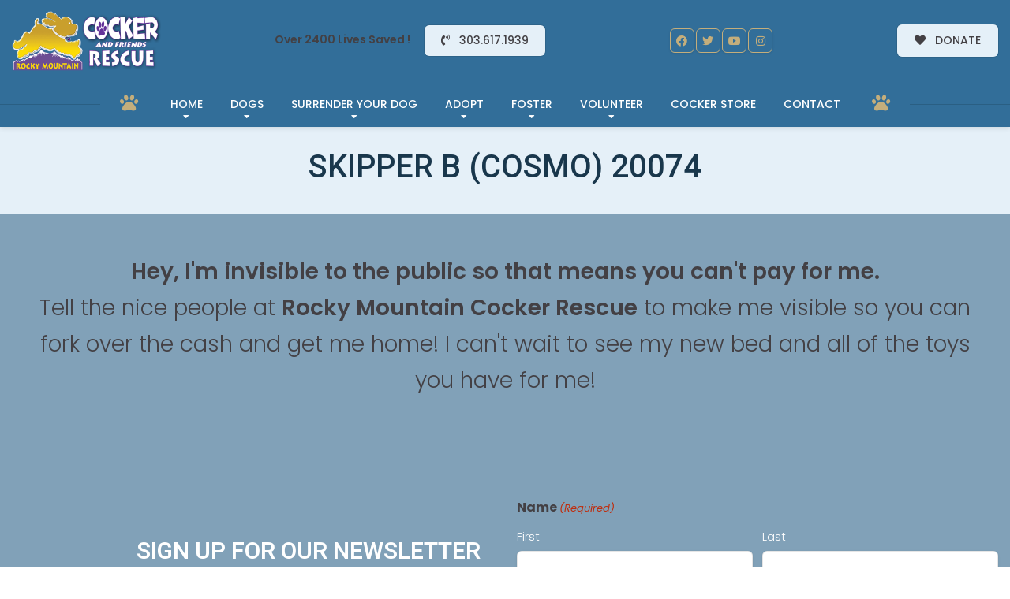

--- FILE ---
content_type: text/css
request_url: https://rockymountaincockerrescue.org/wp-content/themes/buzz-rescues-child/style.css
body_size: 1427
content:
/* 
Theme Name: Buzz To The Rescues Child
Theme URI: http://buzzgroupinc.com
Description: The Buzz Pet Rescue Child Theme is built to be completely customizable for Pet Rescues. It injects the Buzz Plugins using custom shortcodes designed to specifically support Pet Rescues on the Buzz platform.
Version: 1.0
Author: Buzz Group, Inc.
Author URI: http://www.buzzgroupinc.com
Template: buzz-rescues
Text Domain: buzz
*/

/*-- WordPress Core --*/
html, body, div, p, th, td, table, a {font-size: 14px; line-height: 24px;}
a img.alignright { float: right; margin: 0.5em 0 1.25em 1.25em; }
a img.alignnone { margin: 0.5em 1.25em 1.25em 0; }
a img.alignleft { float: left; margin: 0.5em 1.25em 1.25em 0; }
a img.aligncenter { display: block; margin: inherit auto; }
.wp-caption { background: rgba(255,255,255,0.1); border: 1px solid rgba(0,0,0,0.1); max-width: 100%; padding: 1em; text-align: center; }
.wp-caption.alignnone { margin: 0.5em 1.25em 1.25em 0; }
.wp-caption.alignleft { margin: 0.5em 1.25em 1.25em 0; }
.wp-caption.alignright { margin: 0.5em 0 1.25em 1.25em; }
.wp-caption img { border: 0; height: auto; margin: 0; max-width:100%; padding: 0; }
.wp-caption p.wp-caption-text { font-size: 0.8em; line-height: 1.25em; margin: 0; padding: 0 0.3em 0.5em;}

/* Text meant only for screen readers. */
.screen-reader-text { clip: rect(1px, 1px, 1px, 1px); position:absolute; height: 1px; width: 1px; overflow: hidden; }
.screen-reader-text:focus { background-color: #f1f1f1; border-radius: 3px; box-shadow: 0 0 2px 2px rgba(0, 0, 0, 0.6); clip: auto !important; color: #21759b; display: block; font-size: 14px; font-size: 0.875rem; font-weight: bold; height: auto; left: 5px; line-height: normal; padding: 1em 1.75em; text-decoration: none; top: 0.5em; z-index: 100000; /* Above WP toolbar. */ }
.alignright { float:right; margin:0 0 1.65em 1.65em; }
.alignleft { float:left; margin:1.65em 1.65em 1.65em 0; }
.aligncenter { display:block; text-align:center; margin:0 auto 1em auto;}
.size-auto,  .size-full, .size-large, .size-medium, .size-thumbnail { max-width: 100%; height: auto; }
body.logged-in, .logged-in #nav-expander, .logged-in nav.nav, .logged-in header#header { top:32px; }

body.Bzl-coachella .Bzl-Hd-topbar {padding:0.65em 0;}

body.single-dog .give-form .give-donation-amount.form-row-wide {float: none!important;}
body.Bzl-denver .Bzl-dog-post .rel .spl_needs_emotional  {margin-right:1.75em!important; width: 96%!important;}
body.Bzl-denver .Bzl-dog-post .rel #dog_sponsor_box {margin-right:1.75em!important;}

#Bzl-dog-muskogee-single .Bzl-dog-single-gallery.Bzl-popup-gallery {
	background-color: #010054!important;
	position: relative;
}
#Bzl-dog-muskogee-single .Bzl-dog-single-gallery.Bzl-popup-gallery {
	display: block;
	box-shadow: -500px 0 0 0 #010054;
}

/** ========  Miami Details Design ========== **/
#Bzl-dog-miami-single .Bzl-dog-post .Bzl-dog-single-info {background: url('assets/img/detail-logo-bg.png') left bottom no-repeat;}
#Bzl-dog-miami-single .Bzl-dog-post .Bzl-dog-single-gallery.Bzl-popup-gallery {background: url('assets/img/miami-stamp.png') left bottom no-repeat;}

@media screen and (min-width: 320px) and (max-width: 767px) and (orientation: portrait){
	#Bzl-dog-miami-single .Bzl-dog-post .Bzl-dog-single-gallery.Bzl-popup-gallery {background:none;}
}


body #give_purchase_form_wrap span.give-final-total-amount {color: #434044!important;}
#Bzl-content .woocommerce {max-width: 1400px; margin: 1em auto;}


/** ==== PAW IT FORWARD ===== **/
.pif_wrapper {display: flex; position: relative;}
.pif_item {display:block; border: 1px solid rgba(0,0,0,0.1); padding: 1.25em;-webkit-box-shadow: 0 2px 5px 0 rgba(0,0,0,0.05);box-shadow: 0 2px 5px 0 rgba(0,0,0,0.05); -webkit-border-radius:4px;border-radius:4px;}
.pif_item h5, .pif_item p {text-align: center;}

body #Bzl-afv-forms .gform_legacy_markup .gform_body.gform-body .ginput_container input[type=number] {padding: 1.25em 0.75em !important; min-width:85px;}
body #Bzl-afv-forms .gform_legacy_markup .gfield .ginput_container_date,
body #Bzl-afv-forms .gform_legacy_markup_wrapper .gfield_date_day, 
body #Bzl-afv-forms .gform_legacy_markup_wrapper .gfield_date_month, 
body #Bzl-afv-forms .gform_legacy_markup_wrapper .gfield_date_year {width:6rem!important; max-width: 8rem!important;}
#wp-admin-bar-enable-jquery-migrate-helper {display:none!important;}

body.page-id-100 #buzz_advanced_search.d-block {display:none!important;}
#custom-cocker-store-page .woocommerce ul.products li.product .button {position:relative!important;top:auto!important;left:auto!important;}


.gform_legacy_markup_wrapper .ginput_container_date input[type=number] {min-width:100px!important;}
#Bzl-afv-forms .gform_legacy_markup_wrapper .gform-grid-row .ginput_container_date {width:7rem!important;}

